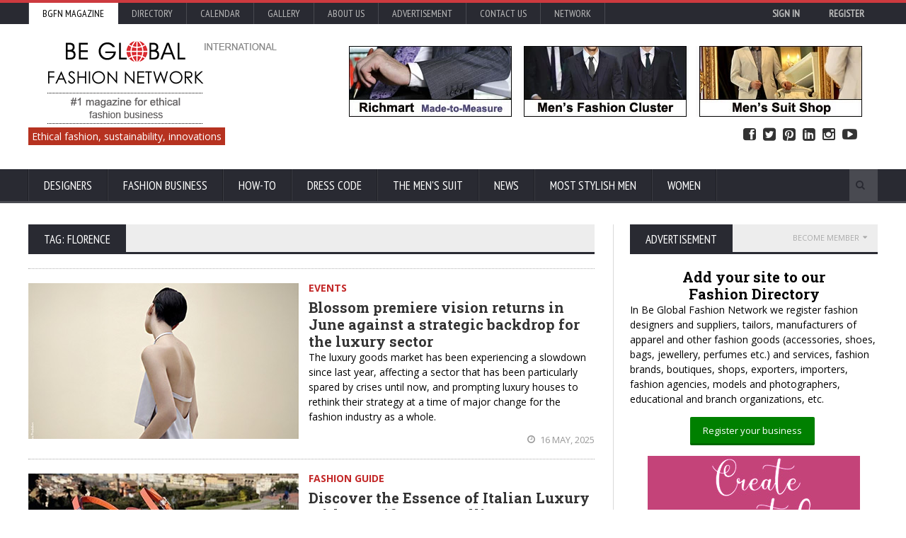

--- FILE ---
content_type: text/html; charset=utf-8
request_url: https://www.google.com/recaptcha/api2/aframe
body_size: -89
content:
<!DOCTYPE HTML><html><head><meta http-equiv="content-type" content="text/html; charset=UTF-8"></head><body><script nonce="h4x-L-hJCnT1waA-vsEyeA">/** Anti-fraud and anti-abuse applications only. See google.com/recaptcha */ try{var clients={'sodar':'https://pagead2.googlesyndication.com/pagead/sodar?'};window.addEventListener("message",function(a){try{if(a.source===window.parent){var b=JSON.parse(a.data);var c=clients[b['id']];if(c){var d=document.createElement('img');d.src=c+b['params']+'&rc='+(localStorage.getItem("rc::a")?sessionStorage.getItem("rc::b"):"");window.document.body.appendChild(d);sessionStorage.setItem("rc::e",parseInt(sessionStorage.getItem("rc::e")||0)+1);localStorage.setItem("rc::h",'1768771601051');}}}catch(b){}});window.parent.postMessage("_grecaptcha_ready", "*");}catch(b){}</script></body></html>